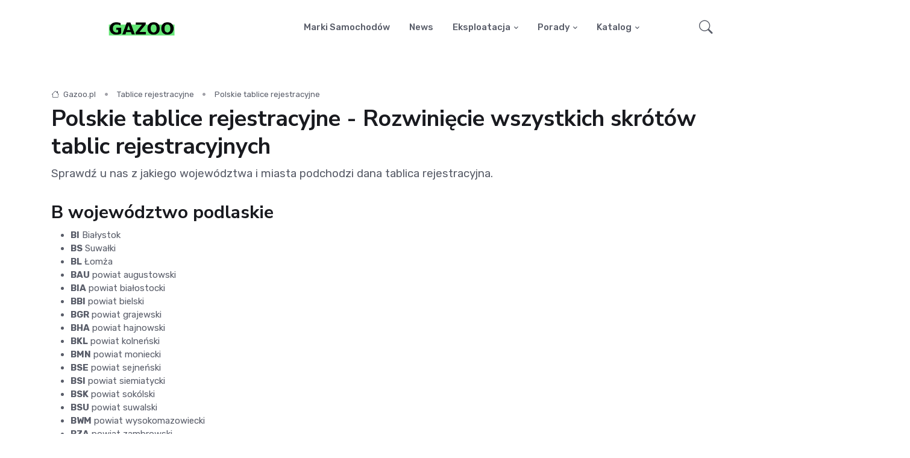

--- FILE ---
content_type: text/html; charset=UTF-8
request_url: https://gazoo.pl/tablice-rejestracyjne.html
body_size: 9459
content:
<!DOCTYPE html>  <html lang="pl">  <head> <title>Polskie tablice rejestracyjne  - Rozwinięcie wszystkich skrótów tablic rejestracyjnych  - gazoo.pl</title> <meta charset="utf-8"> <meta name="viewport" content="width=device-width, initial-scale=1, shrink-to-fit=no">  <meta name="description" content=""/>   <link rel="shortcut icon" type="image/x-icon" href="https://tabelewalk.pl/logotypy/gazoo/favicon.ico"/>  <link rel="preconnect" href="https://fonts.gstatic.com"> <link href="https://fonts.googleapis.com/css2?family=Nunito+Sans:wght@400;700&family=Rubik:wght@400;500;700&display=swap" rel="stylesheet"> <link rel="preconnect" href="https://pta.wcm.pl"> <link rel="stylesheet" type="text/css" href="https://pta.wcm.pl/v1/css/gazoo.pl.css?s=1769100836"> <link rel="stylesheet" type="text/css" href="/cdn-bz/template/assets/vendor/font-awesome/css/all.min.css?s=r1"> <link rel="stylesheet" type="text/css" href="/cdn-bz/template/assets/vendor/bootstrap-icons/bootstrap-icons.css"> <link rel="stylesheet" type="text/css" href="/cdn-bz/template/assets/vendor/tiny-slider/tiny-slider.css"> <link rel="stylesheet" type="text/css" href="/cdn-bz/template/assets/vendor/plyr/plyr.css"> <link id="style-switch" rel="stylesheet" type="text/css" href="/cdn-bz/template/assets/css/style.css?v=444drreesrrtrr4rs">     <link rel="canonical" href="https://gazoo.pl/tablice-rejestracyjne.html"/>     <meta name="robots" content="all,follow">    <link rel="alternate" type="application/rss+xml" href="https://gazoo.pl/rss.xml"/>     <script async src="https://pagead2.googlesyndication.com/pagead/js/adsbygoogle.js?client=ca-pub-5013367942601101" crossorigin="anonymous"></script>
<script async src="https://fundingchoicesmessages.google.com/i/pub-5013367942601101?ers=1" nonce="ZRXyUZvlWM0dQwQXjOrIvw"></script><script nonce="ZRXyUZvlWM0dQwQXjOrIvw">(function() {function signalGooglefcPresent() {if (!window.frames['googlefcPresent']) {if (document.body) {const iframe = document.createElement('iframe'); iframe.style = 'width: 0; height: 0; border: none; z-index: -1000; left: -1000px; top: -1000px;'; iframe.style.display = 'none'; iframe.name = 'googlefcPresent'; document.body.appendChild(iframe);} else {setTimeout(signalGooglefcPresent, 0);}}}signalGooglefcPresent();})();</script>     <meta property="og:url" content="https://gazoo.pl/tablice-rejestracyjne.html"/>  <meta property="og:type" content="article"/>  <meta property="og:title" content="Polskie tablice rejestracyjne  - Rozwinięcie wszystkich skrótów tablic rejestracyjnych "/>   <meta property="og:description" content=""/>   <script>(function(w,d,s,l,i){w[l]=w[l]||[];w[l].push({'gtm.start': new Date().getTime(),event:'gtm.js'});var f=d.getElementsByTagName(s)[0], j=d.createElement(s),dl=l!='dataLayer'?'&l='+l:'';j.async=true;j.src= 'https://www.googletagmanager.com/gtm.js?id='+i+dl;f.parentNode.insertBefore(j,f); })(window,document,'script','dataLayer','GTM-TVQDC78');</script>  <style> .cache-desc > .__mob, .cache-desc .__mob { display: none !important; } .cache-mob > .__desc, .cache-mob .__desc { display: none !important; } p { font-size: 1.171875rem; font-weight: 400; } .article-container ol li, .article-container ul li { font-size: 1.171875rem; font-weight: 400; } .h2, .h3, .h4, .h5, .h6, .card-title { display: inline-block; } li.h6 { display: block !important; } .dropdown-item { text-transform: none !important; } .k-dot { text-decoration: underline; text-decoration-style: dotted; color: inherit !important; font-weight: inherit !important; }   .nwi { display: block; width: 100%; height: auto; } .nwi a { margin: 0 auto; display: block; } .nwi a img { width: auto; height: auto; } .nwi img { width: auto; height: auto; } .article-container { overflow-x: hidden; } .navbar-img-class { max-width: 230px; opacity: 0.7; } .navbar-img-class:hover { opacity: 1; }  .margin-zero-auto { margin:0 auto; } </style>  <script> (function () { var domain = 'gazoo.pl'; var script = document.createElement('script'); script.async = true; script.src = 'https://pta.wcm.pl/v1/str/' + domain + '.js?type=js&db=' + Math.random(); script.onerror = function () { console.error('Nie udało się załadować skryptu pta'); }; document.head.appendChild(script); })(); </script>      </head> <body class="cache-desc"  data-key="gazoo.pl/tablice-rejestracyjne.html" data-uniqe="6972562445bf8" >       <div class="holder_top-mobile-rectangl holder_top-mobile-rectangl_desc __desc"></div> <div class="holder_top-mobile-rectangl holder_top-mobile-rectangl_mob __mob"></div>               <header class="navbar-light header-static"> <nav class="navbar navbar-expand-lg"> <div class="container">   <a class="navbar-brand" href="/" title="Gazoo"> <img class="navbar-brand-item height-logo-custom light-mode-item  " src="https://tabelewalk.pl/logotypy/gazoo/horizontal_light.png" alt="Gazoo"> </a>   <div class="collapse navbar-collapse" id="navbarCollapse"> <ul class="navbar-nav navbar-nav-scroll mx-auto"> <li class="nav-item"> <a class="nav-link" href="/samochody/marki/">Marki samochodów</a> </li> <li class="nav-item dropdown"> <a class="nav-link" href="/newsy/" id="pagesMenu" aria-haspopup="true" aria-expanded="false">News</a>  </li> <li class="nav-item dropdown"> <a class="nav-link dropdown-toggle" href="/eksploatacja-pojazdu/" id="pagesMenu" data-bs-toggle="dropdown" aria-haspopup="true" aria-expanded="false">Eksploatacja</a> <ul class="dropdown-menu" aria-labelledby="pagesMenu"> <li> <a class="dropdown-item" href="/ceny-paliw/">Ceny paliw</a></li> <li class="dropdown-submenu dropend"> <a class="dropdown-item dropdown-toggle" href="/opony/">Opony</a> <ul class="dropdown-menu dropdown-menu-start" data-bs-popper="none"> <li> <a class="dropdown-item" href="/opony-letnie/">Opony letnie</a> </li> <li> <a class="dropdown-item" href="/opony-zimowe/">Opony zimowe</a> </li> <li> <a class="dropdown-item" href="/opony-wielosezonowe/">Opony wielosezonowe</a> </li> </ul> </li> <li> <a class="dropdown-item" href="/serwis/">Serwis</a></li> <li> <a class="dropdown-item" href="/wymiana-oleju/">Wymiana oleju</a></li> <li> <a class="dropdown-item" href="/klimatyzacja/">Klimatyzacja</a></li> <li> <a class="dropdown-item" href="/mycie/">Mycie</a></li> <li> <a class="dropdown-item" href="/eksploatacja-pojazdu/">Eksploatacja pojazdu</a></li> </ul> </li> <li class="nav-item dropdown"> <a class="nav-link dropdown-toggle" href="/porady/" id="pagesMenu" data-bs-toggle="dropdown" aria-haspopup="true" aria-expanded="false">Porady</a> <ul class="dropdown-menu" aria-labelledby="pagesMenu"> <li> <a class="dropdown-item" href="/kierowcy.html">Każdy kierowca...</a></li> <li class="dropdown-submenu dropend"> <a class="dropdown-item dropdown-toggle" href="/awarie/">Awarie samochodów</a> <ul class="dropdown-menu dropdown-menu-start" data-bs-popper="none"> <li> <a class="dropdown-item" href="/problemy-z-silnikiem/">Problemy z silnikiem</a> </li> </ul> </li> <li class="dropdown-submenu dropend"> <a class="dropdown-item dropdown-toggle" href="/prawo-jazdy/">Prawo jazdy</a> <ul class="dropdown-menu dropdown-menu-start" data-bs-popper="none"> <li> <a class="dropdown-item" href="/prawo-jazdy-kategoria-a.html">Kategoria A</a> </li> <li> <a class="dropdown-item" href="/prawo-jazdy-kategorii-am.html">Kategoria AM</a> </li> <li> <a class="dropdown-item" href="/prawo-jazdy-kategorii-a1.html">Kategoria A1</a> </li> <li> <a class="dropdown-item" href="/prawo-jazdy-kategoria-a2.html">Kategoria A2</a> </li> </ul> </li> <li> <a class="dropdown-item" href="/wyjasniacze/">Wyjaśniacze</a></li> <li class="dropdown-submenu dropend"> <a class="dropdown-item dropdown-toggle" href="/kredyty/">Kredyty samochodowe</a> <ul class="dropdown-menu dropdown-menu-start" data-bs-popper="none"> <li> <a class="dropdown-item" href="/leasing/">Leasing samochodów</a> </li> <li> <a class="dropdown-item" href="/wynajem/">Wyajem długoterminowy</a> </li> <li> <a class="dropdown-item" href="/kredyt-samochodowy/">Kredyt samochodowy</a> </li>  </ul> </li> <li> <a class="dropdown-item" href="/oc-ac/">OC/AC</a></li> <li> <a class="dropdown-item" href="/prawo-drogowe/">Prawo drogowe</a></li> <li> <a class="dropdown-item" href="/technika-jazdy/">Technika jazdy</a></li> <li class="dropdown-submenu dropend"> <a class="dropdown-item" href="/finanse/">Finanse</a> </li> <li class="dropdown-submenu dropend"> <a class="dropdown-item" href="/kontrolki/">Kontrolki</a>  </li> <li class="dropdown-submenu dropend"> <a class="dropdown-item dropdown-toggle" href="/mandaty/">Mandaty</a> <ul class="dropdown-menu dropdown-menu-start" data-bs-popper="none"> <li> <a class="dropdown-item" href="/taryfikator-mandatow/">Taryfikator mandatów 2023</a> </li> </ul> </li> <li class="dropdown-submenu dropend"> <a class="dropdown-item dropdown-toggle" href="/tablice/">Tablice rejestracyjne</a> <ul class="dropdown-menu dropdown-menu-start" data-bs-popper="none"> <li> <a class="dropdown-item" href="/tablice-rejestracyjne.html">Polskie tablice rejestracyjne</a> </li> <li> <a class="dropdown-item" href="/indywidualne-tablice-rejestracyjne.html">Indywidualne tablice rejestracyjne</a> </li> <li> <a class="dropdown-item" href="/zolte-tablice-rejestracyjne.html">Żółte tablice rejestracyjne</a> </li> <li> <a class="dropdown-item" href="/jaki-mandat-grozi-za-brudne-tablice-rejestracyjne.html">Brudne tablice rejestracyjne</a> </li> </ul> </li> <li class="dropdown-submenu dropend"> <a class="dropdown-item" href="/autostrady/">Autostrady</a>  </li> <li class="dropdown-submenu dropend"> <a class="dropdown-item dropdown-toggle" href="/kalkulatory/">Kalkulatory</a> <ul class="dropdown-menu dropdown-menu-start" data-bs-popper="none"> <li> <a class="dropdown-item" href="/kalkulator-spalania.html">Kalkulator spalania</a> </li> <li> <a class="dropdown-item" href="/mpg-litry.html">mpG na litry</a> </li> <li> <a class="dropdown-item" href=/przelicznik-mile-na-kilometry.html">Przelicznik mile na km</a> </li> <li> <a class="dropdown-item" href="/tempo-na-predkosc.html">Tempo na prędkość</a> </li> <li> <a class="dropdown-item" href="/alkomat.html">Wirtualny alkomat online</a> </li> <li> <a class="dropdown-item" href="/kw-na-km.html">Moc kw na KM</a> </li> <li> <a class="dropdown-item" href="/mila-morska.html">1 mila morska</a> </li> </ul> </li> <li class="dropdown-submenu dropend"> <a class="dropdown-item" href="/znaki-drogowe/">Znaki drogowe</a> <li> <a class="dropdown-item" href="/porady/">Wszystkie porady samochodowe</a></li>  </li> </ul> </li> <li class="nav-item dropdown"> <a class="nav-link dropdown-toggle" href="/samochody/" id="pagesMenu" data-bs-toggle="dropdown" aria-haspopup="true" aria-expanded="false">Katalog</a> <ul class="dropdown-menu" aria-labelledby="pagesMenu"> <li> <a class="dropdown-item" href="/krzyzowki/">Krzyżówki samochodowe</a></li> <li> <a class="dropdown-item" href="/samochody/">Samochody</a></li> <li> <a class="dropdown-item" href="/rankingi/">Rankingi samochodów</a></li> <li> <a class="dropdown-item" href="/nowe.html">Nowe samochody</a></li> <li class="dropdown-submenu dropend"> <a class="dropdown-item dropdown-toggle" href="/samochody/marki/">Marki samochodów</a> <ul class="dropdown-menu dropdown-menu-start" data-bs-popper="none"> <li> <a class="dropdown-item" href="/samochody/alpina/">Alpina</a> </li> <li> <a class="dropdown-item" href="/samochody/alpine/">Alpine</a> </li> <li> <a class="dropdown-item" href="/samochody/abarth/">Abarth</a> </li> <li> <a class="dropdown-item" href="/samochody/audi/">Audi</a> </li> <li> <a class="dropdown-item" href="/samochody/bmw/">BMW</a> </li> <li> <a class="dropdown-item" href="/samochody/citroen/">Citroen</a> </li> <li> <a class="dropdown-item" href="/samochody/dacia/">Dacia</a> </li> <li> <a class="dropdown-item" href="/samochody/fiat/">Fiat</a> </li> <li> <a class="dropdown-item" href="/samochody/ford/">Ford</a> </li> <li> <a class="dropdown-item" href="/samochody/honda/">Honda</a> </li> <li> <a class="dropdown-item" href="/samochody/hyundai/">Hyundai</a> </li> <li> <a class="dropdown-item" href="/samochody/infiniti/">Infiniti</a> </li> <li> <a class="dropdown-item" href="/samochody/jaguar/">Jaguar</a> </li> <li> <a class="dropdown-item" href="/samochody/jeep/">Jeep</a> </li> <li> <a class="dropdown-item" href="/samochody/kia/">Kia</a> </li> <li> <a class="dropdown-item" href="/samochody/lamborghini/">Lamborghini</a> </li> <li> <a class="dropdown-item" href="/samochody/lexus/">Lexus</a> </li> <li> <a class="dropdown-item" href="/samochody/maserati/">Maserati</a> </li> <li> <a class="dropdown-item" href="/samochody/mazda/">Mazda</a> </li> <li> <a class="dropdown-item" href="/samochody/mercedes-benz/">Mercedes-Benz</a> </li> <li> <a class="dropdown-item" href="/samochody/mg/">MG</a> </li> <li> <a class="dropdown-item" href="/samochody/opel/">Opel</a> </li> <li> <a class="dropdown-item" href="/samochody/peugeot/">Peugeot</a> </li> <li> <a class="dropdown-item" href="/samochody/porsche/">Porsche</a> </li> <li> <a class="dropdown-item" href="/samochody/renault/">Renault</a> </li> <li> <a class="dropdown-item" href="/samochody/skoda/">Škoda</a> </li> <li> <a class="dropdown-item" href="/samochody/subaru/">Subaru</a> </li> <li> <a class="dropdown-item" href="/samochody/suzuki/">Suzuki</a> </li> <li> <a class="dropdown-item" href="/samochody/tesla/">Tesla</a> </li> <li> <a class="dropdown-item" href="/samochody/toyota/">Toyota</a> </li> <li> <a class="dropdown-item" href="/samochody/vw/">VW</a> </li> <li> <a class="dropdown-item" href="/samochody/volvo/">Volvo</a> </li> <li> <a class="dropdown-item" href="/samochody/marki/">Wszystkie marki samochodów</a> </li> </ul> </li> <li class="dropdown-submenu dropend"> <a class="dropdown-item dropdown-toggle" href="#">Marki krajami</a> <ul class="dropdown-menu dropdown-menu-start" data-bs-popper="none"> <li> <a class="dropdown-item" href="/samochody/marki/stany-zjednoczone/">Amerykańskie marki samochodów</a> </li> <li> <a class="dropdown-item" href="/samochody/marki/chiny/">Chińskie marki samochodów</a> </li> <li> <a class="dropdown-item" href="/samochody/marki/japonia/">Japońskie marki samochodów</a> </li> <li> <a class="dropdown-item" href="/samochody/marki/wlochy/">Włoskie marki samochodów</a> </li> <li> <a class="dropdown-item" href="/samochody/marki/niemcy/">Niemieckie marki samochodów</a> </li> </ul> </li> <li class="dropdown-submenu dropend"> <a class="dropdown-item dropdown-toggle" href="#">Popularne modele</a> <ul class="dropdown-menu dropdown-menu-start" data-bs-popper="none"> <li> <a class="dropdown-item" href="/samochody/toyota/toyota-corolla/">Toyota Corolla</a> </li> <li> <a class="dropdown-item" href="/samochody/toyota/toyota-prius/">Toyota Prius</a> </li> <li> <a class="dropdown-item" href="/samochody/ford/ford-focus/">Ford Focus</a> </li> <li> <a class="dropdown-item" href="/samochody/zeekr/zeekr-x/">ZEEKR X</a> </li> </ul> </li> <li class="dropdown-submenu dropend"> <a class="dropdown-item dropdown-toggle" href="#">Nadwozia</a> <ul class="dropdown-menu dropdown-menu-start" data-bs-popper="none"> <li> <a class="dropdown-item" href="/samochody/modele/kabriolet/">Kabriolety</a> </li> <li> <a class="dropdown-item" href="/samochody/modele/roadster/">Roadster</a> </li> </ul> </li> <li> <a class="dropdown-item" href="/samochody/dane-techniczne/">Dane techniczne</a> </li> <li class="dropdown-submenu"> <a class="dropdown-item " href="/samochody/wymiary/">Wymiary samochodów</a> </li> <li class="dropdown-submenu"> <a class="dropdown-item " href="/samochody/modele/">Wszystkie modele</a> </li>  </ul> </li>  </ul> </div>       <button class="navbar-toggler ms-auto" type="button" data-bs-toggle="collapse" data-bs-target="#navbarCollapse" aria-controls="navbarCollapse" aria-expanded="false" aria-label="Toggle navigation"> <span class="navbar-toggler-icon"></span> </button> <div class="nav flex-nowrap align-items-center">  <div class="nav-item dropdown dropdown-toggle-icon-none nav-search"> <a class="nav-link dropdown-toggle" role="button" href="#" id="navSearch" data-bs-toggle="dropdown" aria-expanded="false"> <i class="bi bi-search fs-4"> </i> </a> <div class="dropdown-menu dropdown-menu-end shadow rounded p-2" aria-labelledby="navSearch"> <form class="input-group" action="/szukaj"> <input class="form-control border-success" name="s" value="" type="search" placeholder="Szukaj" aria-label="Szukaj"> <button class="btn btn-success m-0" type="submit">Szukaj</button> </form> </div> </div> </div> </div> </nav> </header> <div class="holder_after-menu holder_after-menu_desc __desc"></div> <div class="holder_after-menu holder_after-menu_mob __mob"></div> <div class="desktop_placement_1"></div> <div class="mobile_placement_1"></div> <div class="holder_placement_1_desc"></div>   <section class="py-2"> <div class="container"> <div class="row g-0"> <div class="col-12 d-flex justify-content-center"> <div id="gazoo-placement-topboard"></div> </div> </div> </div> </section>  <main>  <script type="application/ld+json"> { "@context": "https://schema.org", "@type": "BreadcrumbList", "itemListElement": [{ "@type": "ListItem", "position": 1, "name": "Gazoo.pl", "item": "https://gazoo.pl" },{ "@type": "ListItem", "position": 2, "name": "Tablice rejestracyjne", "item": "https://gazoo.pl/tablice/" },{ "@type": "ListItem", "position": 3, "name": "Polskie tablice rejestracyjne" }] } </script> <section class="pt-4 pb-0"> <div class="container"> <div class="row"> <div class="col-12 mx-auto"> <nav class="d-flex " aria-label="breadcrumb"> <ol class="breadcrumb breadcrumb-dots mb-0"> <li class="breadcrumb-item"><a href="/"><i class="bi bi-house me-1"></i> Gazoo.pl</a> </li> <li class="breadcrumb-item"><a href="/tablice/">Tablice rejestracyjne</a></li> <li class="breadcrumb-item">Polskie tablice rejestracyjne</li> </ol> </nav> <h1>Polskie tablice rejestracyjne  - Rozwinięcie wszystkich skrótów tablic rejestracyjnych </h1> <p class="lead mb-4"> Sprawdź u nas z jakiego województwa i miasta podchodzi dana tablica rejestracyjna. </p> <h2> <strong>B</strong> <span>województwo podlaskie</span> </h2> <ul> <li><strong>BI</strong> <span>Białystok</span> </li> <li><strong>BS</strong> <span>Suwałki</span> </li> <li><strong>BL</strong> <span>Łomża</span> </li> <li><strong>BAU</strong> <span>powiat augustowski</span> </li> <li><strong>BIA</strong> <span>powiat białostocki</span> </li> <li><strong>BBI</strong> <span>powiat bielski</span> </li> <li><strong>BGR</strong> <span>powiat grajewski</span> </li> <li><strong>BHA</strong> <span>powiat hajnowski</span> </li> <li><strong>BKL</strong> <span>powiat kolneński</span> </li> <li><strong>BMN</strong> <span>powiat moniecki</span> </li> <li><strong>BSE</strong> <span>powiat sejneński</span> </li> <li><strong>BSI</strong> <span>powiat siemiatycki</span> </li> <li><strong>BSK</strong> <span>powiat sokólski</span> </li> <li><strong>BSU</strong> <span>powiat suwalski</span> </li> <li><strong>BWM</strong> <span>powiat wysokomazowiecki</span> </li> <li><strong>BZA</strong> <span>powiat zambrowski</span> </li> <li><strong>BLM</strong> <span>powiat łomżyński</span> </li> </ul> <h2> <strong>C</strong> <span>województwo kujawsko-pomorskie</span> </h2> <ul> <li><strong>CB</strong> <span>Bydgoszcz</span> </li> <li><strong>CG</strong> <span>Grudziądz</span> </li> <li><strong>CT</strong> <span>Toruń</span> </li> <li><strong>CW</strong> <span>Włocławek</span> </li> <li><strong>CAL</strong> <span>powiat aleksandrowski</span> </li> <li><strong>CBR</strong> <span>powiat brodnicki</span> </li> <li><strong>CBY</strong> <span>powiat bydgoski</span> </li> <li><strong>CCH</strong> <span>powiat chełmiński</span> </li> <li><strong>CGD</strong> <span>powiat golubsko-dobrzyński</span> </li> <li><strong>CGR</strong> <span>powiat grudziądzki</span> </li> <li><strong>CIN</strong> <span>powiat inowrocławski</span> </li> <li><strong>CLI</strong> <span>powiat lipnowski</span> </li> <li><strong>CMG</strong> <span>powiat mogileński</span> </li> <li><strong>CNA</strong> <span>powiat nakielski</span> </li> <li><strong>CRA</strong> <span>powiat radziejowski</span> </li> <li><strong>CRY</strong> <span>powiat rypiński</span> </li> <li><strong>CSE</strong> <span>powiat sępoleński</span> </li> <li><strong>CSW</strong> <span>powiat świecki</span> </li> <li><strong>CTR</strong> <span>powiat toruński</span> </li> <li><strong>CTU</strong> <span>powiat tucholski</span> </li> <li><strong>CWA</strong> <span>powiat wąbrzeski</span> </li> <li><strong>CWL</strong> <span>powiat włocławski</span> </li> <li><strong>CZN</strong> <span>powiat żniński</span> </li> </ul> <h2> <strong>D</strong> <span>województwo dolnośląskie</span> </h2> <ul> <li><strong>DJ</strong> <span>Jelenia Góra</span> </li> <li><strong>DL</strong> <span>Legnica</span> </li> <li><strong>DB</strong> <span>Wałbrzych</span> </li> <li><strong>DW</strong> <span>Wrocław</span> </li> <li><strong>DBL</strong> <span>powiat bolesławiecki</span> </li> <li><strong>DDZ</strong> <span>powiat dzierżoniowski</span> </li> <li><strong>DGR</strong> <span>powiat górowski</span> </li> <li><strong>DGL</strong> <span>powiat głogowski</span> </li> <li><strong>DJA</strong> <span>powiat jaworski</span> </li> <li><strong>DJE</strong> <span>powiat jeleniogórski</span> </li> <li><strong>DKA</strong> <span>powiat kamiennogórski</span> </li> <li><strong>DKL</strong> <span>powiat kłodzki</span> </li> <li><strong>DLE</strong> <span>powiat legnicki</span> </li> <li><strong>DLB</strong> <span>powiat lubański</span> </li> <li><strong>DLU</strong> <span>powiat lubiński</span> </li> <li><strong>DLW</strong> <span>powiat lwówecki</span> </li> <li><strong>DMI</strong> <span>powiat milicki</span> </li> <li><strong>DOL</strong> <span>powiat oleśnicki</span> </li> <li><strong>DOA</strong> <span>powiat oławski</span> </li> <li><strong>DPL</strong> <span>powiat polkowicki</span> </li> <li><strong>DSR</strong> <span>powiat średzki</span> </li> <li><strong>DST</strong> <span>powiat strzeliński</span> </li> <li><strong>DSW</strong> <span>powiat świdnicki</span> </li> <li><strong>DTR</strong> <span>powiat trzebnicki</span> </li> <li><strong>DBA</strong> <span>powiat wałbrzyski</span> </li> <li><strong>DWL</strong> <span>powiat wołowski</span> </li> <li><strong>DWR</strong> <span>powiat wrocławski</span> </li> <li><strong>DZA</strong> <span>powiat ząbkowicki</span> </li> <li><strong>DZG</strong> <span>powiat zgorzelecki</span> </li> <li><strong>DZL</strong> <span>powiat złotoryjski</span> </li> </ul> <h2> <strong>E</strong> <span>województwo łódzkie</span> </h2> <ul> <li><strong>EP</strong> <span>Piotrków Trybunalski</span> </li> <li><strong>ES</strong> <span>Skierniewice</span> </li> <li><strong>EL</strong> <span>Łódź</span> </li> <li><strong>EBE</strong> <span>powiat bełchatowski</span> </li> <li><strong>EBR</strong> <span>powiat brzeziński</span> </li> <li><strong>EKU</strong> <span>powiat kutnowski</span> </li> <li><strong>EOP</strong> <span>powiat opoczyński</span> </li> <li><strong>EPA</strong> <span>powiat pabianicki</span> </li> <li><strong>EPJ</strong> <span>powiat pajęczański</span> </li> <li><strong>EPI</strong> <span>powiat piotrkowski</span> </li> <li><strong>EPD</strong> <span>powiat poddębicki</span> </li> <li><strong>ERA</strong> <span>powiat radomszczański</span> </li> <li><strong>ERW</strong> <span>powiat rawski</span> </li> <li><strong>ESI</strong> <span>powiat sieradzki</span> </li> <li><strong>ESK</strong> <span>powiat skierniewicki</span> </li> <li><strong>ETM</strong> <span>powiat tomaszowski</span> </li> <li><strong>EWI</strong> <span>powiat wieluński</span> </li> <li><strong>EWE</strong> <span>powiat wieruszowski</span> </li> <li><strong>EZD</strong> <span>powiat zduńskowolski</span> </li> <li><strong>EZG</strong> <span>powiat zgierski</span> </li> <li><strong>ELA</strong> <span>powiat łaski</span> </li> <li><strong>ELE</strong> <span>powiat łęczycki</span> </li> <li><strong>ELW</strong> <span>powiat łódzki wschodni</span> </li> <li><strong>ELC</strong> <span>powiat łowicki</span> </li> </ul> <h2> <strong>F</strong> <span>województwo lubuskie</span> </h2> <ul> <li><strong>FG</strong> <span>Gorzów Wielkopolski</span> </li> <li><strong>FZ</strong> <span>Zielona Góra</span> </li> <li><strong>FGW</strong> <span>powiat gorzowski</span> </li> <li><strong>FKR</strong> <span>powiat krośnieński</span> </li> <li><strong>FMI</strong> <span>powiat międzyrzecki</span> </li> <li><strong>FNW</strong> <span>powiat nowosolski</span> </li> <li><strong>FSD</strong> <span>powiat strzelecko-drezdenecki</span> </li> <li><strong>FSU</strong> <span>powiat sulęciński</span> </li> <li><strong>FSW</strong> <span>powiat świebodziński</span> </li> <li><strong>FSL</strong> <span>powiat słubicki</span> </li> <li><strong>FWS</strong> <span>powiat wschowski</span> </li> <li><strong>FZG</strong> <span>powiat żagański</span> </li> <li><strong>FZA</strong> <span>powiat żarski</span> </li> <li><strong>FZI</strong> <span>powiat zielonogórski</span> </li> </ul> <h2> <strong>G</strong> <span>województwo pomorskie</span> </h2> <ul> <li><strong>GD</strong> <span>Gdańsk</span> </li> <li><strong>GA</strong> <span>Gdynia</span> </li> <li><strong>GSP</strong> <span>Sopot</span> </li> <li><strong>GS</strong> <span>Słupsk</span> </li> <li><strong>GBY</strong> <span>powiat bytowski</span> </li> <li><strong>GCH</strong> <span>powiat chojnicki</span> </li> <li><strong>GCZ</strong> <span>powiat człuchowski</span> </li> <li><strong>GDA</strong> <span>powiat gdański</span> </li> <li><strong>GKA</strong> <span>powiat kartuski</span> </li> <li><strong>GKS</strong> <span>powiat kościerski</span> </li> <li><strong>GKW</strong> <span>powiat kwidzyński</span> </li> <li><strong>GLE</strong> <span>powiat lęborski</span> </li> <li><strong>GMB</strong> <span>powiat malborski</span> </li> <li><strong>GND</strong> <span>powiat nowodworski</span> </li> <li><strong>GPU</strong> <span>powiat pucki</span> </li> <li><strong>GST</strong> <span>powiat starogardzki</span> </li> <li><strong>GSZ</strong> <span>powiat sztumski</span> </li> <li><strong>GSL</strong> <span>powiat słupski</span> </li> <li><strong>GTC</strong> <span>powiat tczewski</span> </li> <li><strong>GWE</strong> <span>powiat wejherowski</span> </li> <li><strong>GWO</strong> <span>powiat wejherowski</span> </li> </ul> <h2> <strong>K</strong> <span>województwo małopolskie</span> </h2> <ul> <li><strong>KR</strong> <span>Kraków</span> </li> <li><strong>KK</strong> <span>Kraków</span> </li> <li><strong>KN</strong> <span>Nowy Sącz</span> </li> <li><strong>KT</strong> <span>Tarnów</span> </li> <li><strong>KBC</strong> <span>powiat bocheński</span> </li> <li><strong>KBA</strong> <span>powiat bocheński</span> </li> <li><strong>KBR</strong> <span>powiat brzeski</span> </li> <li><strong>KCH</strong> <span>powiat chrzanowski</span> </li> <li><strong>KDA</strong> <span>powiat dąbrowski</span> </li> <li><strong>KGR</strong> <span>powiat gorlicki</span> </li> <li><strong>KRA</strong> <span>powiat krakowski</span> </li> <li><strong>KLI</strong> <span>powiat limanowski</span> </li> <li><strong>KMI</strong> <span>powiat miechowski</span> </li> <li><strong>KMY</strong> <span>powiat myślenicki</span> </li> <li><strong>KNS</strong> <span>powiat nowosądecki</span> </li> <li><strong>KNT</strong> <span>powiat nowotarski</span> </li> <li><strong>KOL</strong> <span>powiat olkuski</span> </li> <li><strong>KOS</strong> <span>powiat oświęcimski</span> </li> <li><strong>KPR</strong> <span>powiat proszowicki</span> </li> <li><strong>KSU</strong> <span>powiat suski</span> </li> <li><strong>KTA</strong> <span>powiat tarnowski</span> </li> <li><strong>KTT</strong> <span>powiat tatrzański</span> </li> <li><strong>KWA</strong> <span>powiat wadowicki</span> </li> <li><strong>KWI</strong> <span>powiat wielicki</span> </li> </ul> <h2> <strong>L</strong> <span>województwo lubelskie</span> </h2> <ul> <li><strong>LB</strong> <span>Biała Podlaska</span> </li> <li><strong>LC</strong> <span>Chełm</span> </li> <li><strong>LU</strong> <span>Lublin</span> </li> <li><strong>LZ</strong> <span>Zamość</span> </li> <li><strong>LBI</strong> <span>powiat bialski</span> </li> <li><strong>LBL</strong> <span>powiat biłgorajski</span> </li> <li><strong>LCH</strong> <span>powiat chełmski</span> </li> <li><strong>LHR</strong> <span>powiat hrubieszowski</span> </li> <li><strong>LJA</strong> <span>powiat janowski</span> </li> <li><strong>LKR</strong> <span>powiat kraśnicki</span> </li> <li><strong>LKS</strong> <span>powiat krasnostawski</span> </li> <li><strong>LLB</strong> <span>powiat lubartowski</span> </li> <li><strong>LUB</strong> <span>powiat lubelski</span> </li> <li><strong>LOP</strong> <span>powiat opolski</span> </li> <li><strong>LPA</strong> <span>powiat parczewski</span> </li> <li><strong>LPU</strong> <span>powiat puławski</span> </li> <li><strong>LRA</strong> <span>powiat radzyński</span> </li> <li><strong>LRY</strong> <span>powiat rycki</span> </li> <li><strong>LSW</strong> <span>powiat świdnicki</span> </li> <li><strong>LTM</strong> <span>powiat tomaszowski</span> </li> <li><strong>LWL</strong> <span>powiat włodawski</span> </li> <li><strong>LZA</strong> <span>powiat zamojski</span> </li> <li><strong>LLE</strong> <span>powiat łęczyński</span> </li> <li><strong>LLU</strong> <span>powiat łukowski</span> </li> </ul> <h2> <strong>N</strong> <span>województwo warmińsko-mazurskie</span> </h2> <ul> <li><strong>NE</strong> <span>Elbląg</span> </li> <li><strong>NO</strong> <span>Olsztyn</span> </li> <li><strong>NBA</strong> <span>powiat bartoszycki</span> </li> <li><strong>NBR</strong> <span>powiat braniewski</span> </li> <li><strong>NDZ</strong> <span>powiat działdowski</span> </li> <li><strong>NEB</strong> <span>powiat elbląski</span> </li> <li><strong>NEL</strong> <span>powiat ełcki</span> </li> <li><strong>NGI</strong> <span>powiat giżycki</span> </li> <li><strong>NGO</strong> <span>powiat gołdapski</span> </li> <li><strong>NIL</strong> <span>powiat iławski</span> </li> <li><strong>NKE</strong> <span>powiat kętrzyński</span> </li> <li><strong>NLI</strong> <span>powiat lidzbarski</span> </li> <li><strong>NMR</strong> <span>powiat mrągowski</span> </li> <li><strong>NNI</strong> <span>powiat nidzicki</span> </li> <li><strong>NNM</strong> <span>powiat nowomiejski</span> </li> <li><strong>NOE</strong> <span>powiat olecki</span> </li> <li><strong>NOL</strong> <span>powiat olsztyński</span> </li> <li><strong>NOS</strong> <span>powiat ostródzki</span> </li> <li><strong>NPI</strong> <span>powiat piski</span> </li> <li><strong>NSZ</strong> <span>powiat szczycieński</span> </li> <li><strong>NWE</strong> <span>powiat węgorzewski</span> </ul> <h2> <strong>O</strong> <span>województwo opolskie</span> </h2> <ul> <li><strong>OP</strong> <span>Opole</span> </li> <li><strong>OB</strong> <span>powiat brzeski</span> </li> <li><strong>OGL</strong> <span>powiat głubczycki</span> </li> <li><strong>OK</strong> <span>powiat kędzierzyńsko-kozielski</span> </li> <li><strong>OKL</strong> <span>powiat kluczborski</span> </li> <li><strong>OKR</strong> <span>powiat krapkowicki</span> </li> <li><strong>ONA</strong> <span>powiat namysłowski</span> </li> <li><strong>ONY</strong> <span>powiat nyski</span> </li> <li><strong>OOL</strong> <span>powiat oleski</span> </li> <li><strong>OPO</strong> <span>powiat opolski</span> </li> <li><strong>OPR</strong> <span>powiat prudnicki</span> </li> <li><strong>OST</strong> <span>powiat strzelecki</span> </li> </ul> <h2> <strong>P</strong> <span>województwo wielkopolskie</span> </h2> <ul> <li><strong>PK</strong> <span>Kalisz</span> </li> <li><strong>PN</strong> <span>Konin</span> </li> <li><strong>PL</strong> <span>Leszno</span> </li> <li><strong>PY</strong> <span>Poznań</span> </li> <li><strong>PO</strong> <span>Poznań</span> </li> <li><strong>PCH</strong> <span>powiat chodzieski</span> </li> <li><strong>PCT</strong> <span>powiat czarnkowsko-trzcianecki</span> </li> <li><strong>PGN</strong> <span>powiat gnieźnieński</span> </li> <li><strong>PGS</strong> <span>powiat gostyński</span> </li> <li><strong>PGO</strong> <span>powiat grodziski</span> </li> <li><strong>PJA</strong> <span>powiat jarociński</span> </li> <li><strong>PKA</strong> <span>powiat kaliski</span> </li> <li><strong>PKE</strong> <span>powiat kępiński</span> </li> <li><strong>PKL</strong> <span>powiat kolski</span> </li> <li><strong>PKN</strong> <span>powiat koniński</span> </li> <li><strong>PKS</strong> <span>powiat kościański</span> </li> <li><strong>PKR</strong> <span>powiat krotoszyński</span> </li> <li><strong>PLE</strong> <span>powiat leszczyński</span> </li> <li><strong>PMI</strong> <span>powiat międzychodzki</span> </li> <li><strong>PNT</strong> <span>powiat nowotomyski</span> </li> <li><strong>POB</strong> <span>powiat obornicki</span> </li> <li><strong>POS</strong> <span>powiat ostrowski</span> </li> <li><strong>POT</strong> <span>powiat ostrzeszowski</span> </li> <li><strong>PP</strong> <span>powiat pilski</span> </li> <li><strong>PPL</strong> <span>powiat pleszewski</span> </li> <li><strong>PZ</strong> <span>powiat poznański</span> </li> <li><strong>PRA</strong> <span>powiat rawicki</span> </li> <li><strong>PSR</strong> <span>powiat średzki</span> </li> <li><strong>PSE</strong> <span>powiat śremski</span> </li> <li><strong>PSZ</strong> <span>powiat szamotulski</span> </li> <li><strong>PSL</strong> <span>powiat słupecki</span> </li> <li><strong>PTU</strong> <span>powiat turecki</span> </li> <li><strong>PWA</strong> <span>powiat wągrowiecki</span> </li> <li><strong>PWL</strong> <span>powiat wolsztyński</span> </li> <li><strong>PWR</strong> <span>powiat wrzesiński</span> </li> <li><strong>PZL</strong> <span>powiat złotowski</span> </li> </ul> <h2> <strong>R</strong> <span>województwo podkarpackie</span> </h2> <ul> <li><strong>RK</strong> <span>Krosno</span> </li> <li><strong>RP</strong> <span>Przemyśl</span> </li> <li><strong>RZ</strong> <span>Rzeszów</span> </li> <li><strong>RT</strong> <span>Tarnobrzeg</span> </li> <li><strong>RBI</strong> <span>powiat bieszczadzki</span> </li> <li><strong>RBR</strong> <span>powiat brzozowski</span> </li> <li><strong>RDE</strong> <span>powiat dębicki</span> </li> <li><strong>RJA</strong> <span>powiat jarosławski</span> </li> <li><strong>RJS</strong> <span>powiat jasielski</span> </li> <li><strong>RKL</strong> <span>powiat kolbuszowski</span> </li> <li><strong>RKR</strong> <span>powiat krośnieński</span> </li> <li><strong>RLS</strong> <span>powiat leski</span> </li> <li><strong>RLE</strong> <span>powiat leżajski</span> </li> <li><strong>RLU</strong> <span>powiat lubaczowski</span> </li> <li><strong>RMI</strong> <span>powiat mielecki</span> </li> <li><strong>RNI</strong> <span>powiat niżański</span> </li> <li><strong>RPR</strong> <span>powiat przemyski</span> </li> <li><strong>RPZ</strong> <span>powiat przeworski</span> </li> <li><strong>RRS</strong> <span>powiat ropczycko-sędziszowski</span> </li> <li><strong>RZE</strong> <span>powiat rzeszowski</span> </li> <li><strong>RSA</strong> <span>powiat sanocki</span> </li> <li><strong>RST</strong> <span>powiat stalowowolski</span> </li> <li><strong>RSR</strong> <span>powiat strzyżowski</span> </li> <li><strong>RTA</strong> <span>powiat tarnobrzeski</span> </li> <li><strong>RLA</strong> <span>powiat łańcucki</span> </li> </ul> <h2> <strong>S</strong> <span>województwo śląskie</span> </h2> <ul> <li><strong>SB</strong> <span>Bielsko-Biała</span> </li> <li><strong>SY</strong> <span>Bytom</span> </li> <li><strong>SH</strong> <span>Chorzów</span> </li> <li><strong>SC</strong> <span>Częstochowa</span> </li> <li><strong>SD</strong> <span>Dąbrowa Górnicza</span> </li> <li><strong>SG</strong> <span>Gliwice</span> </li> <li><strong>SJZ</strong> <span>Jastrzębie-Zdrój</span> </li> <li><strong>SJ</strong> <span>Jaworzno</span> </li> <li><strong>SK</strong> <span>Katowice</span> </li> <li><strong>SM</strong> <span>Mysłowice</span> </li> <li><strong>SPI</strong> <span>Piekary Śląskie</span> </li> <li><strong>SL</strong> <span>Ruda Śląska</span> </li> <li><strong>SR</strong> <span>Rybnik</span> </li> <li><strong>SI</strong> <span>Siemianowice Śląskie</span> </li> <li><strong>SO</strong> <span>Sosnowiec</span> </li> <li><strong>SW</strong> <span>Świętochłowice</span> </li> <li><strong>ST</strong> <span>Tychy</span> </li> <li><strong>SZ</strong> <span>Zabrze</span> </li> <li><strong>SZO</strong> <span>Żory</span> </li> <li><strong>SBE</strong> <span>powiat będziński</span> </li> <li><strong>SBI</strong> <span>powiat bielski</span> </li> <li><strong>SBL</strong> <span>powiat bieruńsko-lędziński</span> </li> <li><strong>SCI</strong> <span>powiat cieszyński</span> </li> <li><strong>SCZ</strong> <span>powiat częstochowski</span> </li> <li><strong>SGL</strong> <span>powiat gliwicki</span> </li> <li><strong>SKL</strong> <span>powiat kłobucki</span> </li> <li><strong>SLU</strong> <span>powiat lubliniecki</span> </li> <li><strong>SMI</strong> <span>powiat mikołowski</span> </li> <li><strong>SMY</strong> <span>powiat myszkowski</span> </li> <li><strong>SPS</strong> <span>powiat pszczyński</span> </li> <li><strong>SRC</strong> <span>powiat raciborski</span> </li> <li><strong>SRB</strong> <span>powiat rybnicki</span> </li> <li><strong>STA</strong> <span>powiat tarnogórski</span> </li> <li><strong>SWD</strong> <span>powiat wodzisławski</span> </li> <li><strong>SWZ</strong> <span>powiat wodzisławski</span> </li> <li><strong>SZA</strong> <span>powiat zawierciański</span> </li> <li><strong>SZY</strong> <span>powiat żywiecki</span> </li> </ul> <h2> <strong>T</strong> <span>województwo świętokrzyskie</span> </h2> <ul> <li><strong>TK</strong> <span>Kielce</span> </li> <li><strong>TBU</strong> <span>powiat buski</span> </li> <li><strong>TJE</strong> <span>powiat jędrzejowski</span> </li> <li><strong>TKA</strong> <span>powiat kazimierski</span> </li> <li><strong>TKI</strong> <span>powiat kielecki</span> </li> <li><strong>TKN</strong> <span>powiat konecki</span> </li> <li><strong>TOP</strong> <span>powiat opatowski</span> </li> <li><strong>TOS</strong> <span>powiat ostrowiecki</span> </li> <li><strong>TPI</strong> <span>powiat pińczowski</span> </li> <li><strong>TSA</strong> <span>powiat sandomierski</span> </li> <li><strong>TSK</strong> <span>powiat skarżyski</span> </li> <li><strong>TST</strong> <span>powiat starachowicki</span> </li> <li><strong>TSZ</strong> <span>powiat staszowski</span> </li> <li><strong>TLW</strong> <span>powiat włoszczowski</span> </li> </ul> <h2> <strong>W</strong> <span>województwo mazowieckie</span> </h2> <ul> <li><strong>WO</strong> <span>Ostrołęka</span> </li> <li><strong>WP</strong> <span>Płock</span> </li> <li><strong>WR</strong> <span>Radom</span> </li> <li><strong>WS</strong> <span>Siedlce</span> </li> <li><strong>WB</strong> <span>Warszawa Bemowo</span> </li> <li><strong>WA</strong> <span>Warszawa Białołęka</span> </li> <li><strong>WD</strong> <span>Warszawa Bielany</span> </li> <li><strong>WE</strong> <span>Warszawa Mokotów</span> </li> <li><strong>WU</strong> <span>Warszawa Ochota</span> </li> <li><strong>WH</strong> <span>Warszawa Praga Północ</span> </li> <li><strong>WF</strong> <span>Warszawa Praga Południe</span> </li> <li><strong>WW</strong> <span>Warszawa Rembertów, Wilanów, Włochy</span> </li> <li><strong>WI</strong> <span>Warszawa Śródmieście</span> </li> <li><strong>WJ</strong> <span>Warszawa Targówek</span> </li> <li><strong>WK</strong> <span>Warszawa Ursus</span> </li> <li><strong>WN</strong> <span>Warszawa Ursynów</span> </li> <li><strong>WT</strong> <span>Warszawa Wawer</span> </li> <li><strong>WX</strong> <span>Warszawa Wesoła, Żoliborz</span> </li> <li><strong>WY</strong> <span>Warszawa Wola</span> </li> <li><strong>WBR</strong> <span>powiat białobrzeski</span> </li> <li><strong>WCI</strong> <span>powiat ciechanowski</span> </li> <li><strong>WG</strong> <span>powiat garwoliński</span> </li> <li><strong>WGS</strong> <span>powiat gostyniński</span> </li> <li><strong>WGM</strong> <span>powiat grodziski</span> </li> <li><strong>WGR</strong> <span>powiat grójecki</span> </li> <li><strong>WKZ</strong> <span>powiat kozienicki</span> </li> <li><strong>WL</strong> <span>powiat legionowski</span> </li> <li><strong>WLI</strong> <span>powiat lipski</span> </li> <li><strong>WMA</strong> <span>powiat makowski</span> </li> <li><strong>WM</strong> <span>powiat miński</span> </li> <li><strong>WML</strong> <span>powiat mławski</span> </li> <li><strong>WND</strong> <span>powiat nowodworski</span> </li> <li><strong>WOR</strong> <span>powiat ostrowski</span> </li> <li><strong>WOS</strong> <span>powiat ostrołęcki</span> </li> <li><strong>WOT</strong> <span>powiat otwocki</span> </li> <li><strong>WPI</strong> <span>powiat piaseczyński</span> </li> <li><strong>WPR</strong> <span>powiat pruszkowski</span> </li> <li><strong>WPP</strong> <span>powiat pruszkowski</span> </li> <li><strong>WPS</strong> <span>powiat pruszkowski</span> </li> <li><strong>WPZ</strong> <span>powiat przasnyski</span> </li> <li><strong>WPY</strong> <span>powiat przysuski</span> </li> <li><strong>WPU</strong> <span>powiat pułtuski</span> </li> <li><strong>WPL</strong> <span>powiat płocki</span> </li> <li><strong>WPN</strong> <span>powiat płoński</span> </li> <li><strong>WRA</strong> <span>powiat radomski</span> </li> <li><strong>WSI</strong> <span>powiat siedlecki</span> </li> <li><strong>WSE</strong> <span>powiat sierpecki</span> </li> <li><strong>WSC</strong> <span>powiat sochaczewski</span> </li> <li><strong>WSK</strong> <span>powiat sokołowski</span> </li> <li><strong>WSZ</strong> <span>powiat szydłowiecki</span> </li> <li><strong>WZ</strong> <span>powiat warszawski zachodni</span> </li> <li><strong>WWE</strong> <span>powiat węgrowski</span> </li> <li><strong>WWL</strong> <span>powiat wołomiński</span> </li> <li><strong>WV</strong> <span>powiat wołomiński</span> </li> <li><strong>WWY</strong> <span>powiat wyszkowski</span> </li> <li><strong>WZU</strong> <span>powiat żuromiński</span> </li> <li><strong>WZW</strong> <span>powiat zwoleński</span> </li> <li><strong>WZY</strong> <span>powiat żyrardowski</span> </li> <li><strong>WLS</strong> <span>powiat łosicki</span> </li> </ul> <h2> <strong>Z</strong> <span>województwo zachodniopomorskie</span> </h2> <ul> <li><strong>ZK</strong> <span>Koszalin</span> </li> <li><strong>ZSW</strong> <span>Świnoujście</span> </li> <li><strong>ZS</strong> <span>Szczecin</span> </li> <li><strong>ZZ</strong> <span>Szczecin</span> </li> <li><strong>ZBI</strong> <span>powiat białogardzki</span> </li> <li><strong>ZCH</strong> <span>powiat choszczeński</span> </li> <li><strong>ZDR</strong> <span>powiat drawski</span> </li> <li><strong>ZGL</strong> <span>powiat goleniowski</span> </li> <li><strong>ZGY</strong> <span>powiat gryficki</span> </li> <li><strong>ZGR</strong> <span>powiat gryfiński</span> </li> <li><strong>ZKA</strong> <span>powiat kamieński</span> </li> <li><strong>ZKO</strong> <span>powiat koszaliński</span> </li> <li><strong>ZKL</strong> <span>powiat kołobrzeski</span> </li> <li><strong>ZMY</strong> <span>powiat myśliborski</span> </li> <li><strong>ZPL</strong> <span>powiat policki</span> </li> <li><strong>ZPY</strong> <span>powiat pyrzycki</span> </li> <li><strong>ZST</strong> <span>powiat stargardzki</span> </li> <li><strong>ZSD</strong> <span>powiat świdwiński</span> </li> <li><strong>ZSZ</strong> <span>powiat szczecinecki</span> </li> <li><strong>ZSL</strong> <span>powiat sławieński</span> </li> <li><strong>ZWA</strong> <span>powiat wałecki</span> </li> <li><strong>ZLO</strong> <span>powiat łobeski</span> </li> </ul> </div> </div> </div> </section>  </main> <footer class="bg-dark pt-5">  <div class="container"> <div class="row pt-3 pb-4"> <div class="col-md-3">  <a title="Gazoo" href="/"> <img src="https://tabelewalk.pl/logotypy/gazoo/horizontal_dark.png" alt="Gazoo"> </a>  </div> <div class="col-md-9">  <p class="text-muted">Gazoo.pl - serwis motoryzacyjny. Testy, porady, raporty, prawo motoryzacyjne i opinie o samochodach nowych oraz używanych.</p>  </div>  </div> <hr> <div class="row pt-5"> <div class="col-md-6 col-lg-3 mb-4">  <span class="mb-4 text-white h5">Ciekawy artykuły</span>  <div class="mb-4 position-relative">  <div><a href="/newsy/" class="badge text-bg-danger mb-2"><i class="fas fa-circle me-2 small fw-bold"></i>Aktualności </a></div>  <a href="https://gazoo.pl/czy-samochody-elektryczne-wplywaja-na-srodowisko-elektromagnetyczne.html" class="btn-link text-white fw-normal">Czy samochody elektryczne wpływają na środowisko elektromagnetyczne?</a>  </div>   <div class="row"> <div class="col-12"> <span class="mb-4 text-white h6">Dane kontaktowe</span> <address style="color:white !important;">    </address> </div> </div> </div> <div class="col-md-6 col-lg-3 mb-4"> <span class="mb-4 text-white h5">Na skróty</span> <div class="row"> <div class="col-6"> <ul class="nav flex-column text-primary-hover"> <li class="nav-item"><a class="nav-link" href="/redakcja.html">Redakcja</a></li>  <li class="nav-item"><a class="nav-link" href="/o-nas.html">Deklaracja</a></li>  <li class="nav-item"><a class="nav-link" href="/kontakt.html">Kontakt</a></li>  </ul> </div> <div class="col-6"> <ul class="nav flex-column text-primary-hover">  <li class="nav-item"><a class="nav-link" href="/rss.xml">RSS</a></li> <li class="nav-item"><a class="nav-link" href="/artykuly/">Ostatnie artykuły</a></li> <li class="nav-item"><a class="nav-link" href="/kategorie/">Wszystkie kategorie</a></li> <li class="nav-item"><a class="nav-link" href="/tematy/">Tematy</a></li> </ul> </div> </div> </div> <div class="col-sm-6 col-lg-3 mb-4"> <span class="mb-4 text-white h5">Social media</span> <ul class="nav flex-column text-primary-hover">  <li class="nav-item"><a class="nav-link pt-0" href="https://www.facebook.com/profile.php?id=61551597412174" target="_blank"><i class="fab fa-facebook-square fa-fw me-2 text-facebook"></i>Facebook</a></li>   </ul> </div> <div class="col-sm-6 col-lg-3 mb-4">  <span class="mb-4 text-white h5">Motto naszego serwisu</span> <p class="text-muted">Spaliny czy odnawialna energia? Wszyscy jesteśmy fanami motoryzacji. Nowe drogi, ten sam duch.</p>   <div class="row g-2"> <div class="col"> </div> <div class="col"> </div> </div> </div> </div>    </div> <div class="desktop_placement_6"></div> <div class="mobile_placement_6"></div> <div class="holder_placement_6_desc"></div> <div class="holder_placement_6_mob"></div>  <div class="bg-dark-overlay-3 mt-5"> <div class="container"> <div class="row align-items-center justify-content-md-between py-4"> <div class="col-md-5"> <div class="text-center text-md-start text-primary-hover text-muted"> © 2026  <a href="/" class="text-reset btn-link">Gazoo</a>.  Wszystkie prawa zastrzeżone </div> </div> <div class="col-md-7 d-sm-flex align-items-center justify-content-center justify-content-md-end">  <ul class="nav text-primary-hover text-center text-sm-end justify-content-center justify-content-center mt-3 mt-md-0"> <li class="nav-item"><a class="nav-link" rel="terms-of-service" href="/regulamin.html">Regulamin</a></li> <li class="nav-item"><a class="nav-link" rel="privacy-policy" href="/polityka-prywatnosci.html">Polityka prywatności</a></li> <li class="nav-item"><a class="nav-link pe-0" href="/kontakt.html">Kontakt</a></li> </ul> </div> </div> </div> </div>  </footer> <div class="back-top"><i class="bi bi-arrow-up-short"></i></div>  <script src="/cdn-bz/template/assets/vendor/bootstrap/dist/js/bootstrap.bundle.min.js"></script> <script src="/cdn-bz/template/assets/vendor/tiny-slider/tiny-slider.js"></script> <script src="/cdn-bz/template/assets/vendor/sticky-js/sticky.min.js"></script> <script src="/cdn-bz/template/assets/vendor/plyr/plyr.js"></script> <script src="/cdn-bz/template/assets/js/functions.js"></script>    <script defer src="https://static.cloudflareinsights.com/beacon.min.js/vcd15cbe7772f49c399c6a5babf22c1241717689176015" integrity="sha512-ZpsOmlRQV6y907TI0dKBHq9Md29nnaEIPlkf84rnaERnq6zvWvPUqr2ft8M1aS28oN72PdrCzSjY4U6VaAw1EQ==" data-cf-beacon='{"version":"2024.11.0","token":"7e510149dc2548de9b523006645d0ffa","r":1,"server_timing":{"name":{"cfCacheStatus":true,"cfEdge":true,"cfExtPri":true,"cfL4":true,"cfOrigin":true,"cfSpeedBrain":true},"location_startswith":null}}' crossorigin="anonymous"></script>
</body> </html>

--- FILE ---
content_type: text/html; charset=utf-8
request_url: https://www.google.com/recaptcha/api2/aframe
body_size: 183
content:
<!DOCTYPE HTML><html><head><meta http-equiv="content-type" content="text/html; charset=UTF-8"></head><body><script nonce="uuJSUAvLcTPBv8W_LyAGrQ">/** Anti-fraud and anti-abuse applications only. See google.com/recaptcha */ try{var clients={'sodar':'https://pagead2.googlesyndication.com/pagead/sodar?'};window.addEventListener("message",function(a){try{if(a.source===window.parent){var b=JSON.parse(a.data);var c=clients[b['id']];if(c){var d=document.createElement('img');d.src=c+b['params']+'&rc='+(localStorage.getItem("rc::a")?sessionStorage.getItem("rc::b"):"");window.document.body.appendChild(d);sessionStorage.setItem("rc::e",parseInt(sessionStorage.getItem("rc::e")||0)+1);localStorage.setItem("rc::h",'1769100840344');}}}catch(b){}});window.parent.postMessage("_grecaptcha_ready", "*");}catch(b){}</script></body></html>

--- FILE ---
content_type: application/javascript; charset=utf-8
request_url: https://fundingchoicesmessages.google.com/f/AGSKWxVak8k8UbibzhLjkY-KuoQ4jQh60cPzkV7t2Ws9pBfem3PTc1qxVYA63ip2FAAtF1dlmS_7lfBN21k86lNgUUDXVmueBvE4vdqQRHpDotDXFNSouI7ztuEgJVZsK-7jHHtvllHdLUWzpXNPY6XKYswRokccZjxcbz6QSfzTLU_ixLBV4VYI2rjgbXk4/_/advertiser..lazyload-ad./adfetch?/468_80./adxv.
body_size: -1289
content:
window['01b8e879-9910-435c-9578-e234417c181f'] = true;